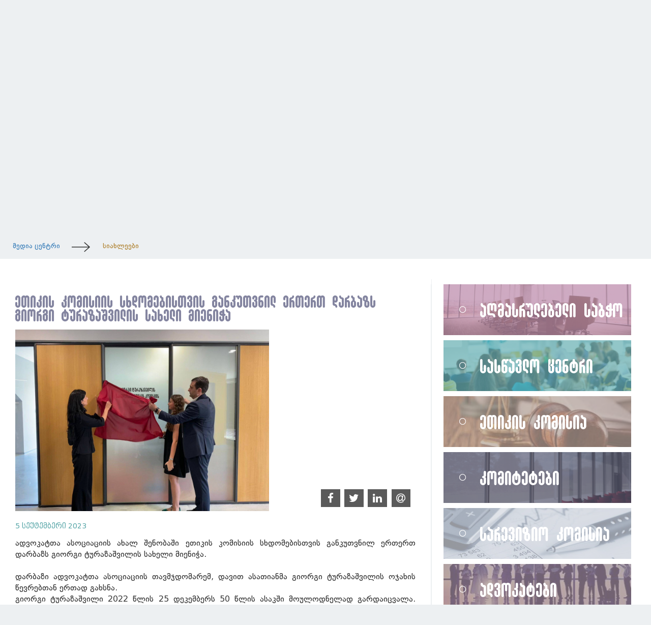

--- FILE ---
content_type: text/html; charset=UTF-8
request_url: https://gba.ge/ka/%E1%83%9B%E1%83%94%E1%83%93%E1%83%98%E1%83%90-%E1%83%AA%E1%83%94%E1%83%9C%E1%83%A2%E1%83%A0%E1%83%98/%E1%83%A1%E1%83%98%E1%83%90%E1%83%AE%E1%83%9A%E1%83%94%E1%83%94%E1%83%91%E1%83%98/%E1%83%94%E1%83%97%E1%83%98%E1%83%99%E1%83%98%E1%83%A1-%E1%83%99%E1%83%9D%E1%83%9B%E1%83%98%E1%83%A1%E1%83%98%E1%83%98%E1%83%A1-%E1%83%A1%E1%83%AE%E1%83%93%E1%83%9D%E1%83%9B%E1%83%94%E1%83%91%E1%83%98%E1%83%A1%E1%83%97%E1%83%95%E1%83%98%E1%83%A1.html
body_size: 8506
content:
<html lang="ka">
    <head>
        <title>ეთიკის კომისიის სხდომებისთვის განკუთვნილ ერთერთ დარბაზს გიორგი ტურაზაშვილის სახელი მიენიჭა - საქართველოს ადვოკატთა ასოციაცია</title>
        <meta charset="UTF-8">
        <meta name="csrf-token" content="gqLHwbsLFFRMAkTfCNOJQXCYrkuiRycPXsFZPKDs">
        <meta name="viewport" content="width=device-width, initial-scale=1.0">

<meta name="facebook-domain-verification" content="1blznqvnpj6re3so6ewhtypptbqrtk" />

        <link rel="icon" href="https://gba.ge/favicon.ico" type="image/x-icon" />
        <link rel="shortcut icon" href="https://gba.ge/favicon.ico" type="image/x-icon" />

        <meta property="og:title" content="ეთიკის კომისიის სხდომებისთვის განკუთვნილ ერთერთ დარბაზს გიორგი ტურაზაშვილის სახელი მიენიჭა - საქართველოს ადვოკატთა ასოციაცია">
        <meta property="og:description" content="ადვოკატთა ასოციაციის ახალ შენობაში ეთიკის კომისიის...">
        
        <meta property="og:image" content="https://gba.ge/image/1200x628/64f72e757100e.jpg">
        <meta property="og:url" content="https://gba.ge/ka/%E1%83%9B%E1%83%94%E1%83%93%E1%83%98%E1%83%90-%E1%83%AA%E1%83%94%E1%83%9C%E1%83%A2%E1%83%A0%E1%83%98/%E1%83%A1%E1%83%98%E1%83%90%E1%83%AE%E1%83%9A%E1%83%94%E1%83%94%E1%83%91%E1%83%98/%E1%83%94%E1%83%97%E1%83%98%E1%83%99%E1%83%98%E1%83%A1-%E1%83%99%E1%83%9D%E1%83%9B%E1%83%98%E1%83%A1%E1%83%98%E1%83%98%E1%83%A1-%E1%83%A1%E1%83%AE%E1%83%93%E1%83%9D%E1%83%9B%E1%83%94%E1%83%91%E1%83%98%E1%83%A1%E1%83%97%E1%83%95%E1%83%98%E1%83%A1.html">
        <meta property="og:type" content="website">
        

        <meta name="description" content="ადვოკატთა ასოციაციის ახალ შენობაში ეთიკის კომისიის..." />

        <meta name="keywords" content="" />

        

        <link rel="stylesheet" href="https://gba.ge/css/styles.css?v=3.3">
        <link rel="stylesheet" href="https://gba.ge/lib/fancybox/jquery.fancybox.min.css">
        <link rel="stylesheet" href="https://use.fontawesome.com/releases/v5.2.0/css/all.css" integrity="sha384-hWVjflwFxL6sNzntih27bfxkr27PmbbK/iSvJ+a4+0owXq79v+lsFkW54bOGbiDQ" crossorigin="anonymous">
        <link rel="stylesheet" href="https://gba.ge/lib/bootstrap-datetimepicker/css/bootstrap-datetimepicker.min.css">
        <link href="https://cdnjs.cloudflare.com/ajax/libs/select2/4.0.6-rc.0/css/select2.min.css" rel="stylesheet" />
        <link rel="stylesheet" href="https://cdn.datatables.net/1.10.18/css/dataTables.bootstrap.min.css">
        <link rel="stylesheet" href="https://cdnjs.cloudflare.com/ajax/libs/bootstrap-validator/0.5.3/css/bootstrapValidator.min.css">
        <link href="https://cdnjs.cloudflare.com/ajax/libs/font-awesome/4.7.0/css/font-awesome.min.css" rel="stylesheet" integrity="sha384-wvfXpqpZZVQGK6TAh5PVlGOfQNHSoD2xbE+QkPxCAFlNEevoEH3Sl0sibVcOQVnN" crossorigin="anonymous">

        <link type="text/css" rel="stylesheet" href="https://cdn.jsdelivr.net/jquery.jssocials/1.4.0/jssocials.css" />

        <link type="text/css" rel="stylesheet" href="https://cdn.jsdelivr.net/jquery.jssocials/1.4.0/jssocials-theme-flat.css" />
        <link type="text/css" rel="stylesheet" href="https://cdnjs.cloudflare.com/ajax/libs/bootstrap-datetimepicker/4.17.47/css/bootstrap-datetimepicker-standalone.min.css" />
        
    </head>
    <body>
        <header >   
            <div class="container container-top-nav">
                <div class="row">
                    <div class=" col-lg-5 col-md-12 col-sm-12 header-left">
                        <a href="https://gba.ge/ka">
                            <img src="https://gba.ge/img/logo.png" alt="">
                            <h1>საქართველოს ადვოკატთა ასოციაცია</h1>
                        </a>
                    </div>
                    <div class=" col-lg-7 col-md-12 col-sm-12 header-right">
                        <div class="nav-menu">
                            <div class="nav">
                                <ul class="nav-list">
                                    <li  >
                                        <a href="https://gba.ge/ka/ადვოკატთა დარგობრივი სპეციალიზაცია">ადვოკატთა დარგობრივი სპეციალიზაცია</a>

                                    </li>
                                    <li  >
                                        <a href="https://gba.ge/ka/განცხადებები">განცხადებები</a>

                                    </li>
                                    <li  class="has-children1">
                                        <a href="https://gba.ge/ka/პროექტები-და-პარტნიორები">პროექტები და პარტნიორები</a>

                                        <ul>
                                            <li>
                                                <a href="https://gba.ge/ka/პროექტები-და-პარტნიორები/ღონისძიებები">ღონისძიებები</a>
                                            </li>
                                            <li>
                                                <a href="https://gba.ge/ka/პროექტები-და-პარტნიორები/მიმდინარე-პროექტები">მიმდინარე პროექტები</a>
                                            </li>
                                            <li>
                                                <a href="https://gba.ge/ka/პროექტები-და-პარტნიორები/პარტნიორი ორგანიზაციები">პარტნიორი ორგანიზაციები</a>
                                            </li>
                                            <li>
                                                <a href="https://gba.ge/ka/პროექტები-და-პარტნიორები/კონკურსები">კონკურსები</a>
                                            </li>
                                        </ul>
                                    </li>
                                    <li  class="has-children1">
                                        <a href="https://gba.ge/ka/პუბლიკაციები">პუბლიკაციები</a>

                                        <ul>
                                            <li>
                                                <a href="https://gba.ge/ka/პუბლიკაციები/საინფორმაციო ბიულეტენი">საინფორმაციო ბიულეტენი</a>
                                            </li>
                                            <li>
                                                <a href="https://gba.ge/ka/პუბლიკაციები/პროფესიული გამოცემები">პროფესიული გამოცემები</a>
                                            </li>
                                            <li>
                                                <a href="https://gba.ge/ka/პუბლიკაციები/გამოცემები-პროფესიულ-ეთიკაზე">გამოცემები პროფესიულ ეთიკაზე</a>
                                            </li>
                                            <li>
                                                <a href="https://gba.ge/ka/პუბლიკაციები/პროფესიული გამოცემები ინგლისურ ენაზე">პროფესიული გამოცემები ინგლისურ ენაზე</a>
                                            </li>
                                        </ul>
                                    </li>
                                    <li  class="has-children1">
                                        <a href="https://gba.ge/ka/მედია-ცენტრი">მედია ცენტრი</a>

                                        <ul>
                                            <li>
                                                <a href="https://gba.ge/ka/მედია-ცენტრი/სიახლეები">სიახლეები</a>
                                            </li>
                                            <li>
                                                <a href="https://gba.ge/ka/მედია-ცენტრი/ფოტო-გალერეა">ფოტო გალერეა</a>
                                            </li>
                                            <li>
                                                <a href="https://gba.ge/ka/მედია-ცენტრი/ვიდეო-გალერეა">ვიდეო გალერეა</a>
                                            </li>
                                            <li>
                                                <a href="https://gba.ge/ka/მედია-ცენტრი/სიახლეების არქივი">სიახლეების არქივი</a>
                                            </li>
                                            <li>
                                                <a href="https://gba.ge/ka/მედია-ცენტრი/მიმართვა-ევროპულ-საბჭოს">მიმართვა ევროპულ საბჭოს</a>
                                            </li>
                                        </ul>
                                    </li>
                                    <li  >
                                        <a href="https://gba.ge/ka/კონტაქტი">კონტაქტი</a>

                                    </li>
                                    <li  >
                                        <a href="https://gba.ge/ka/ჟურნალი-ადვოკატი">ჟურნალი ჩემი ადვოკატი</a>

                                    </li>
                                </ul>
                            </div>
                            <div class="registration">
                                <h5><a href="https://gba.ge/ka/ადვოკატები-რეესტრი/პენიტენციურის-ჯავშნები">პენიტენციურის ჯავშნები</a></h5>
                                <h4>|</h4>
                                <h5><a href="https://portal.gba.ge/">ადვოკატის პორტალი    <i class="icon-login-01"></i></a></h5>  
                            </div>
                        </div>
                    </div>
                </div>
            </div>
            <div class="bottom-navbar row">
                <div class="container container-top-nav">
                    <div class="bottom-nav row">
                        <ul class="bottom-nav-ul">
                            <li class="has-children">
                                <a  href="https://gba.ge/ka/ჩვენს-შესახებ">ჩვენს შესახებ</a>
                                <ul>
    <li>
        <a href="https://gba.ge/ka/ჩვენს-შესახებ/ისტორია">ისტორია</a>
    </li>
    <li>
        <a href="https://gba.ge/ka/ჩვენს-შესახებ/მისია და მიზნები">მისია და მიზნები</a>
    </li>
    <li>
        <a href="https://gba.ge/ka/ჩვენს-შესახებ/ასოციაციის-სტრუქტურა">ასოციაციის სტრუქტურა</a>
    </li>
    <li>
        <a href="https://gba.ge/ka/ჩვენს-შესახებ/საერთო_კრება">საერთო კრება</a>
    </li>
    <li>
        <a href="/აღმასრულებელი-საბჭო/აღმასრულებელი-საბჭოს-შესახებ/აღმასრულებელი-საბჭოს-წევრები/ირაკლი-ყანდაშვილი.html-8">თავმჯდომარე</a>
    </li>
    <li>
        <a href="https://gba.ge/ka/ჩვენს-შესახებ/ყოფილი-თავმჯდომარეები">ყოფილი თავმჯდომარეები</a>
    </li>
    <li>
        <a href="https://gba.ge/ka/ჩვენს-შესახებ/აპარატი/გიორგი-ჭეხანი.html">აღმასრულებელი დირექტორი</a>
    </li>
    <li>
        <a href="https://gba.ge/ka/ჩვენს-შესახებ/აპარატი">აპარატი</a>
    </li>
    <li>
        <a href="https://gba.ge/ka/ჩვენს-შესახებ/სტრატეგიული-გეგმა">სტრატეგიული გეგმა</a>
    </li>
    <li>
        <a href="https://gba.ge/ka/ჩვენს-შესახებ/სამართლებლივი-აქტები">სამართლებლივი აქტები</a>
    </li>
    <li>
        <a href="https://gba.ge/ka/ჩვენს-შესახებ/ხდკ">ხშირად დასმული კითხვები</a>
    </li>
    <li>
        <a href="https://gba.ge/ka/ჩვენს-შესახებ/Privacy-policy">კონფიდენციალურობა</a>
    </li>
</ul>                            </li>
                            <li class="has-children">
                                <a  href="https://gba.ge/ka/აღმასრულებელი-საბჭო">აღმასრულებელი საბჭო</a>
                                <ul>
    <li>
        <a href="https://gba.ge/ka/აღმასრულებელი-საბჭო/აღმასრულებელი-საბჭოს-შესახებ">საბჭოს შესახებ</a>
    </li>
    <li>
        <a href="https://gba.ge/ka/აღმასრულებელი-საბჭო/აღმასრულებელი-საბჭოს-გადაწყვეტილებები">გადაწყვეტილებები</a>
    </li>
    <li>
        <a href="https://gba.ge/ka/აღმასრულებელი-საბჭო/აღმასრულებელი საბჭოს ანგარიშები">ანგარიშები</a>
    </li>
    <li>
        <a href="https://gba.ge/ka/აღმასრულებელი-საბჭო/მორიგების-0მექანიზმი">მორიგების მექანიზმი</a>
    </li>
</ul>                            </li>
                            <li class="has-children">
                                <a  href="https://gba.ge/ka/ეთიკის_კომისია">ეთიკის კომისია</a>
                                <ul>
    <li>
        <a href="https://gba.ge/ka/ეთიკის_კომისია/კომისიის-შესახებ">კომისიის შესახებ</a>
    </li>
    <li>
        <a href="https://gba.ge/ka/ეთიკის_კომისია/გადაწყვეტილებები">გადაწყვეტილებები</a>
    </li>
    <li>
        <a href="https://gba.ge/ka/ეთიკის_კომისია/რეკომენდაციების-გაცემა">რეკომენდაციების გაცემა</a>
    </li>
    <li>
        <a href="https://gba.ge/ka/ეთიკის_კომისია/რეკომენდაციები">რეკომენდაციები</a>
    </li>
    <li>
        <a href="https://gba.ge/ka/ეთიკის_კომისია/ეთიკის_კომისია - სტატისტიკა">სტატისტიკა</a>
    </li>
    <li>
        <a href="https://gba.ge/ka/ეთიკის_კომისია/ადვოკატთა პროფესიული ეთიკის კლინიკა">ეთიკის კლინიკა</a>
    </li>
    <li>
        <a href="https://gba.ge/ka/ეთიკის_კომისია/ხშირად-დასმული-კითხვები">ხშირად დასმული კითხვები</a>
    </li>
    <li>
        <a href="https://gba.ge/ka/ეთიკის_კომისია/ეთიკის-კომისიის-კონტაქტი">ეთიკის კომისიის კონტაქტი</a>
    </li>
</ul>                            </li>
                            <li class="has-children">
                                <a  href="https://gba.ge/ka/სარევიზიო-კომისია">სარევიზიო კომისია</a>
                                <ul>
    <li>
        <a href="https://gba.ge/ka/სარევიზიო-კომისია/სარევიზიო-კომისიის-შესახებ">შესახებ</a>
    </li>
    <li>
        <a href="https://gba.ge/ka/სარევიზიო-კომისია/აუდიტის-დასკვნები">აუდიტის დასკვნები</a>
    </li>
</ul>                            </li>
                            <li class="has-children">
                                <a  href="https://gba.ge/ka/სასწავლო-ცენტრი">სასწავლო ცენტრი</a>
                                <ul>
    <li>
        <a href="https://gba.ge/ka/სასწავლო-ცენტრი/საგანმანათლებლო-პროგრამები">საგანმანათლებლო პროგრამები</a>
    </li>
    <li>
        <a href="https://portal.gba.ge/">ადოკატის პორტალი</a>
    </li>
    <li>
        <a href="https://gba.ge/ka/სასწავლო-ცენტრი/საკვალიფიკაციო-გამოცდები">საკვალიფიკაციო გამოცდები</a>
    </li>
    <li>
        <a href="https://gba.ge/ka/სასწავლო-ცენტრი/საგანმანათლებლო-საბჭო">საგანმანათლებლო საბჭო</a>
    </li>
    <li>
        <a href="https://gba.ge/ka/სასწავლო-ცენტრი/ხშირად-დასმული-კითხვები">ხშირად დასმული კითხვები</a>
    </li>
</ul>                            </li>
                            <li class="has-children">
                                <a  href="https://gba.ge/ka/კომიტეტები">კომიტეტები</a>
                                <ul>
    <li>
        <a href="https://gba.ge/ka/კომიტეტები/კომიტეტების-შესახებ">კომიტეტების შესახებ</a>
    </li>
    <li>
        <a href="https://gba.ge/ka/კომიტეტები/მოქმედი-კომიტეტები">მოქმედი კომიტეტები</a>
    </li>
    <li>
        <a href="https://gba.ge/ka/კომიტეტები/ასოციაციის-რეგიონულ-კომიტეტებში-გაწევრიანება">ასოციაციის რეგიონულ კომიტეტებში გაწევრიანება</a>
    </li>
    <li>
        <a href="https://gba.ge/ka/კომიტეტები/როგორ-მივმართოთ-კომიტეტს">როგორ მივმართოთ კომიტეტს?</a>
    </li>
</ul>                            </li>
                            <li class="has-children">
                                <a  href="https://gba.ge/ka/ადვოკატები-რეესტრი">ადვოკატები</a>
                                <ul>
    <li>
        <a href="https://gba.ge/ka/ადვოკატები-რეესტრი/წევრთა-ერთიანი-სია">წევრთა ერთიანი სია</a>
    </li>
    <li>
        <a href="https://gba.ge/ka/ადვოკატები-რეესტრი/ბიუროების-რეესტრი">ბიუროების რეესტრი</a>
    </li>
    <li>
        <a href="https://gba.ge/ka/ადვოკატთა დარგობრივი სპეციალიზაცია/სპეციალიზირებულ ადვოკატთა რეესტრი">სპეციალიზირებულ ადვოკატთა რეესტრი</a>
    </li>
    <li>
        <a href="https://gba.ge/ka/ადვოკატები-რეესტრი/ადვოკატის-პროფილი">ადვოკატის პროფილი</a>
    </li>
    <li>
        <a href="https://gba.ge/ka/ადვოკატები-რეესტრი/ადვოკატის-პროფილის-რეგისტრაცია">ადვოკატის პროფილის რეგისტრაცია</a>
    </li>
    <li>
        <a href="https://gba.ge/ka/ადვოკატები-რეესტრი/საწევრო_შენატანი">საწევრო შენატანი</a>
    </li>
    <li>
        <a href="https://gba.ge/ka/ადვოკატები-რეესტრი/სასამართლოს-ფორმები">სასამართლოს ფორმები</a>
    </li>
    <li>
        <a href="https://gba.ge/ka/ადვოკატები-რეესტრი/წევრის ორდერი">ორდერი</a>
    </li>
    <li>
        <a href="https://gba.ge/ka/ადვოკატები-რეესტრი/ექსკლუზიურად-ადვოკატებისთვის">ექსკლუზიურად ადვოკატებისთვის</a>
    </li>
    <li>
        <a href="https://gba.ge/ka/ადვოკატები-რეესტრი/საბანკო-რეკვიზიტები">საბანკო რეკვიზიტები</a>
    </li>
    <li>
        <a href="https://gba.ge/ka/ადვოკატები-რეესტრი/როგორ-გავწევრიანდე">როგორ გავწევრიანდე?</a>
    </li>
    <li>
        <a href="https://gba.ge/ka/ადვოკატები-რეესტრი/ადვოკატთა საყურადღებოდ">ადვოკატთა საყურადღებოდ</a>
    </li>
    <li>
        <a href="https://gba.ge/ka/ადვოკატები-რეესტრი/პენიტენციურის-ჯავშნები">პენიტენციურის ჯავშნები</a>
        <ul>
    <li>
        <a href="https://penitentiary-barieri.gba.ge/">ბარიერით შეხვედრების დაჯავშნა</a>
    </li>
    <li>
        <a href="https://penitentiary-pirispir.gba.ge/">პირისპირ შეხვედრების დაჯავშნა</a>
    </li>
</ul>    </li>
</ul>                            </li>
                            <li class="has-children">
                                <a  href="https://gba.ge/ka/ადვოკატთა-სოციალური-დაცვის-ფონდი">ფონდი</a>
                                <ul>
    <li>
        <a href="https://gba.ge/ka/ადვოკატთა-სოციალური-დაცვის-ფონდი/ფონდის-საქმიანობა">ფონდის საქმიანობა</a>
    </li>
    <li>
        <a href="https://gba.ge/ka/ადვოკატთა-სოციალური-დაცვის-ფონდი/როგორ-მივმართო-ფონდს">როგორ მივმართო ფონდს?</a>
    </li>
</ul>                            </li>
                            <li class="search">
                                <form method="GET" action="https://gba.ge/ka/ძებნა" accept-charset="UTF-8" class="relative" id="search-form">
                                    <div class="absolute">
                                        <div class="input-group">
                                        <input class="form-control" name="q" type="text">
                                        <span class="input-group-btn">
                                            <button class="btn btn-link" type="submit">ძებნა</button>
                                        </span>
                                        </div>
                                    </div>
                                    <button id="searchbutton" type="button" class="searchbutton-activate"><i class="icon-search-01"></i></button>
                                </form>
                            </li>
                            <li class="lang-chang text-center text-uppercase">
                                <a href="https://gba.ge/en/Media-Center/News">ENG</a>
                            </li>
                        </ul>
                    </div>
                </div>
            </div>
        </header>


        <div id="carouselExampleControls" class="carousel slide" data-ride="carousel">
    <div id="carouselExampleControls" class="carousel slide" data-ride="carousel">
        <div class="carousel-inner carousel-inner-side-page">
            <div class="item inner-page-item active">
                <img class="d-block w-100" src="https://gba.ge/image/1920x340/5c18e75ab3060.JPG" alt="First slide">
            </div>
            <div class="item inner-page-item">
                <img class="d-block w-100" src="https://gba.ge/image/1920x340/5c18ea263dba6.JPG" alt="First slide">
            </div>
            <div class="item inner-page-item">
                <img class="d-block w-100" src="https://gba.ge/image/1920x340/5c18eeb299bf6.JPG" alt="First slide">
            </div>
            <div class="side-page-slider-right-foreground"> <img src="/img/slider-left.png" alt=""></div>
        </div>
        <div class="side-page-slider-right-foreground"> <img src="https://gba.ge/img/slider-left.png" alt=""></div>
        <a class="about-carousel-control-next" href="#carouselExampleControls" role="button" data-slide="next">
            <span class="icon-slider-arrow-01" aria-hidden="true"></span>
            <span class="sr-only">შემდეგი</span>
        </a>
        
    </div>
</div>


<div class="main">
    <div class="main-header">
        <div class="container">
            <div class="row">
                <h1>მედია ცენტრი</h1>
            </div>
        </div>
    </div>
    <div class="main-header-bottom">
        <div class="container">
            <div class="row">
                <a href="https://gba.ge/ka/მედია-ცენტრი">მედია ცენტრი</a>
                <i class="icon-arrow-01"></i>
                <a href="https://gba.ge/ka/მედია-ცენტრი/სიახლეები">სიახლეები</a>
            </div>
        </div>
    </div>
    <div class="container main-content">
        <div class="row">
            <div class="col-lg-8 about-main-content-left">
    <h1>ეთიკის კომისიის სხდომებისთვის განკუთვნილ ერთერთ დარბაზს გიორგი ტურაზაშვილის სახელი მიენიჭა</h1>
    <div class="post-image">
        <img src="https://gba.ge/image/614x440/64f72e757100e.jpg" alt="" width="63.4%">
        
    </div>
    <div class="text-right text-buttons-right" style="position:relative; margin-top:-50px;">
            <div id="shareIcons"></div>
     </div>
    

    <h6>5 სექტემბერი 2023</h6>
    <div class="text">
        <p>ადვოკატთა ასოციაციის ახალ შენობაში ეთიკის კომისიის სხდომებისთვის განკუთვნილ ერთერთ დარბაზს გიორგი ტურაზაშვილის სახელი მიენიჭა.&nbsp;<br />
<br />
დარბაზი ადვოკატთა ასოციაციის თავმჯდომარემ, დავით ასათიანმა გიორგი ტურაზაშვილის ოჯახის წევრებთან ერთად გახსნა.&nbsp;<br />
გიორგი ტურაზაშვილი 2022 წლის 25 დეკემბერს 50 წლის ასაკში მოულოდნელად გარდაიცვალა. 2023 წლის საერთო კრების გადაწყვეტილებით კი მას ადვოკატის ღირსების ორდენი მიენიჭა.&nbsp;<br />
<br />
გიორგი ტურაზაშვილი 22 წლის განმავლობაში უწყვეტად ახორციელებდა საადვოკატო საქმიანობას. იგი აქტიურად იყო ჩართული სამეცნიერო და საგანმანათლებლო პროცესებში. იყო მენტორი ადვოკატი და ლექტორი. &nbsp;<br />
<br />
გიორგი ტურაზაშვილი იყო არაერთი მოწვევის ეთიკის კომისიის წევრი და სხვადასხვა დროს - თავმჯდომარე.</p>

<p>გიორგი ტურაზაშვილი 2021 წელს საერთო საარჩევნო კრებამ ადვოკატთა ასოციაციის აღმასრულებელი საბჭოს წევრად მეორე ვადით აიჩია.&nbsp;<br />
<br />
2022 წელს ადვოკატთა ასოციაციამ გიორგი ტურაზაშვილი იუსტიციის უმაღლესი საბჭოს არამოსამართლე წევრობის კანდიდატად დაასახელა.<br />
&nbsp;</p>
    </div>


</div>


            <div class="col-lg-4 about-main-content-right">
                <div class="about-main-content-right-tab-bottom" style="background-image:url('https://gba.ge/image/383x100/5c3c75f057181.jpg')">
                    <div class="about-main-content-right-tab-top">
                        <h1><i class="far fa-circle"></i><a target="_self" href="/ka/აღმასრულებელი-საბჭო">აღმასრულებელი საბჭო</a></h1>
                    </div>
                </div>
                <div class="about-main-content-right-tab-bottom" style="background-image:url('https://gba.ge/image/383x100/5c3c8e81e72a1.jpg')">
                    <div class="about-main-content-right-tab-top main-section-first-top1">
                        <h1><i class="far fa-circle"></i><a target="_self" href="/ka/სასწავლო-ცენტრი">სასწავლო ცენტრი</a></h1>
                    </div>
                </div>
                <div class="about-main-content-right-tab-bottom" style="background-image:url('https://gba.ge/image/383x100/5be2c49a80e45.jpg')">
                    <div class="about-main-content-right-tab-top main-section-first-top2">
                        <h1><i class="far fa-circle"></i><a target="_self" href="/ka/ეთიკის_კომისია">ეთიკის კომისია</a></h1>
                    </div>
                </div>
                <div class="about-main-content-right-tab-bottom" style="background-image:url('https://gba.ge/image/383x100/5c3c76988e1a7.jpg')">
                    <div class="about-main-content-right-tab-top main-section-first-top3">
                        <h1><i class="far fa-circle"></i><a target="_self" href="/ka/კომიტეტები">კომიტეტები</a></h1>
                    </div>
                </div>
                <div class="about-main-content-right-tab-bottom" style="background-image:url('https://gba.ge/image/383x100/5c3c76b423eaa.jpg')">
                    <div class="about-main-content-right-tab-top main-section-first-top4">
                        <h1><i class="far fa-circle"></i><a target="_self" href="/ka/სარევიზიო-კომისია">სარევიზიო კომისია</a></h1>
                    </div>
                </div>
                <div class="about-main-content-right-tab-bottom" style="background-image:url('https://gba.ge/image/383x100/5c41e3a620fb0.jpg')">
                    <div class="about-main-content-right-tab-top main-section-first-top5">
                        <h1><i class="far fa-circle"></i><a target="_self" href="/ka/ადვოკატები-რეესტრი">ადვოკატები</a></h1>
                    </div>
                </div>
                <div class="about-main-content-right-tab-bottom" style="background-image:url('https://gba.ge/image/383x100/5c3c76c9c0c66.jpg')">
                    <div class="about-main-content-right-tab-top main-section-first-top6">
                        <h1><i class="far fa-circle"></i><a target="_self" href="/ka/ადვოკატთა-სოციალური-დაცვის-ფონდი">ფონდი</a></h1>
                    </div>
                </div>
                <div class="about-main-content-right-tab-bottom" style="background-image:url('https://gba.ge/image/383x100/5c41e7650c368.jpg')">
                    <div class="about-main-content-right-tab-top main-section-first-top7">
                        <h1><i class="far fa-circle"></i><a target="_self" href="/ka/ადვოკატები-რეესტრი/ადვოკატის-პროფილი">ადვოკატის პროფილი</a></h1>
                    </div>
                </div>
                <div class="pattern"></div>
            </div>
        </div>
    </div>
</div>



        <div class="library">
            <div class="container">
                <div class="row">
                    <div class="library-libraries">
                        <div class="col-lg-4 col-md-4 col-xs-4">
                            <h1>
                                <div class="cover">
                                    <a target="_self" href="https://gba.ge/ka/პუბლიკაციები"><img src="https://gba.ge/uploads/banners/5c41e67f0672e.jpg" alt=""></a>
                                </div>
                                <a target="_self" href="https://gba.ge/ka/პუბლიკაციები">
                                    <span>პუბლიკაცია</span>
                                </a>
                                
                            </h1>
                            <p>
                                <a href="https://gba.ge/ka/პუბლიკაციები">
                                        
                                </a>
                            </p>
                        </div>
                        <div class="col-lg-4 col-md-4 col-xs-4">
                            <h1>
                                <div class="cover">
                                    <a target="_self" href="https://gba.ge/ka/პროექტები-და-პარტნიორები/მიმდინარე-პროექტები/რეაბილიტაციის-კომისია"><img src="https://gba.ge/uploads/banners/5c41e6f153bc6.jpg" alt=""></a>
                                </div>
                                <a target="_self" href="https://gba.ge/ka/პროექტები-და-პარტნიორები/მიმდინარე-პროექტები/რეაბილიტაციის-კომისია">
                                    <span>რეაბილიტაციის კომისია</span>
                                </a>
                                
                            </h1>
                            <p>
                                <a href="https://gba.ge/ka/პროექტები-და-პარტნიორები/მიმდინარე-პროექტები/რეაბილიტაციის-კომისია">
                                        
                                </a>
                            </p>
                        </div>
                        <div class="col-lg-4 col-md-4 col-xs-4">
                            <h1>
                                <div class="cover">
                                    <a target="_self" href="https://gba.ge/ka/პროექტები-და-პარტნიორები/მიმდინარე-პროექტები/ბენჩ_ბარი"><img src="https://gba.ge/uploads/banners/5d2dfc2630d19.jpg" alt=""></a>
                                </div>
                                <a target="_self" href="https://gba.ge/ka/პროექტები-და-პარტნიორები/მიმდინარე-პროექტები/ბენჩ_ბარი">
                                    <span>ბენჩ ბარი</span>
                                </a>
                                
                            </h1>
                            <p>
                                <a href="https://gba.ge/ka/პროექტები-და-პარტნიორები/მიმდინარე-პროექტები/ბენჩ_ბარი">
                                        
                                </a>
                            </p>
                        </div>
                    </div>
                    <div class="library-searchInfo">
                        <div class="library-searchInfo-search">
                            <h1>ინფორმაციის ძებნა</h1>
                            <form class="librari-searchInfo-searchbar" action="https://gba.ge/ka/ძებნა" method="get">
                                <input type="text" name="q" placeholder="ძებნა">
                                <button type="bubmit"><i class="icon-search-01"></i></button>
                            </form>
                        </div>
                        <div class="library-searchInfo-questions">
                            <a class="library-searchInfo-questions-left" href="https://gba.ge/ka/ჩვენს-შესახებ/ხდკ"><i class="icon-question-01"></i> ხშირად დასმული კითხვები</a>
                            <a class="library-searchInfo-questions-right" href="https://gba.ge/ka/საჯარო-ინფორმაციის-მოთხოვნა"><i class="icon-info-01"></i> საჯარო ინფორმაციის მოთხოვნა</a>
                        </div>
                    </div>
                </div>
            </div>
        </div>

        
        <footer>
            <div class="footer-navAndInfo">
                <div class="container">
                    <div class="row">
                        <div class="col col-md-6 footer-nav">
                            <ul class="row">
                                <li class="col col-sm-6">
                                    <a href="https://gba.ge/ka/ჩვენს-შესახებ">ჩვენს შესახებ</a>
                                </li>
                                <li class="col col-sm-6">
                                    <a href="https://gba.ge/ka/აღმასრულებელი-საბჭო">აღმასრულებელი საბჭო</a>
                                </li>
                                <li class="col col-sm-6">
                                    <a href="https://gba.ge/ka/ეთიკის_კომისია">ეთიკის კომისია</a>
                                </li>
                                <li class="col col-sm-6">
                                    <a href="https://gba.ge/ka/სარევიზიო-კომისია">სარევიზიო კომისია</a>
                                </li>
                                <li class="col col-sm-6">
                                    <a href="https://gba.ge/ka/სასწავლო-ცენტრი">სასწავლო ცენტრი</a>
                                </li>
                                <li class="col col-sm-6">
                                    <a href="https://gba.ge/ka/კომიტეტები">კომიტეტები</a>
                                </li>
                                <li class="col col-sm-6">
                                    <a href="https://gba.ge/ka/ადვოკატები-რეესტრი">ადვოკატები</a>
                                </li>
                                <li class="col col-sm-6">
                                    <a href="https://gba.ge/ka/ადვოკატთა-სოციალური-დაცვის-ფონდი">ფონდი</a>
                                </li>
                                <li class="col col-sm-6">
                                    <a href="https://gba.ge/ka/ეთიკის_კომისია/ადვოკატთა პროფესიული ეთიკის კლინიკა">ეთიკის კლინიკა</a>
                                </li>
                                <li class="col col-sm-6">
                                    <a href="https://gba.ge/ka/ჩვენს-შესახებ/Privacy-policy">კონფიდენციალურობა</a>
                                </li>
                            </ul>
                        </div>
                        <div class="col-lg-3 col-md-3 col-sm-6  col-xs-12 footer-contact-info">
                            <h1>საკონტაქტო ინფორმაცია</h1>
                            <p>თინათინ ვირსალაძის I ჩიხი, N1</p>

<p>დიღომი, თბილისი, საქართველო</p>

<p>ტელ.: (+995 32) 298 78 78</p>

<p>ელ. ფოსტა: info@gba.ge</p>
                        </div>
                        <div class="col-lg-3 col-md-3 col-sm-6  col-xs-12 footer-contact-hotline">
                            <h1>საბანკო რეკვიზიტები</h1>
                            <p><i class="contacts-icon icon-phone-01"></i>მიმღები ბანკი: სს &quot;ბაზისბანკი&quot; ანგარიში: GE27BS0000000004836000 მიმღები: სსიპ საქართველოს ადვოკატთა ასოციაცია</p>
                            <h1>ეთიკის კომისიის ცხელი ხაზი</h1>
                            <p><i class="contacts-icon icon-phone-01"></i>(+995 32) 2 200 262</p>
                            
                        </div>
                        
                    </div>
                </div>
            </div>

            

            <div class="footer-social">
                <a href="https://www.youtube.com/channel/UCL--2cv0CWF8MASHNih7F3g?view_as=subscriber" target="_blank">
                    <i class="fab m fa-youtube-square"></i>
                </a>
                <a href="https://www.linkedin.com/company/64861624/admin/" target="_blank">
                    <i class="fab fa-linkedin"></i>
                </a>
                <a href="https://www.facebook.com/GeorgianBarAssociation/" target="_blank">
                    <i class="fab fa-facebook"></i>
                </a>
                <a href="https://www.instagram.com/gba.ge/" target="_blank">
                    <i class="fab fa-instagram"></i>
                </a>
            </div>
            <div class="footer-orange-bottom">
                <div class="container">
                    
                    <h1 class="made-by"><a href="https://ideadesigngroup.ge/ka">საიტი შექმნილია იდია დიზაინ ჯგუფის მიერ </a></h1>
                    
                    <h1 class="rights-reserved">©2018 წელი, ყველა უფლება დაცულია</h1>
                </div>
            </div>
        </footer>  
        <div class="mobile-nav">
            <div class="relative">
                <i class="glyphicon glyphicon-menu-hamburger"></i>
                <ul class="text-right text-uppercase">
                    <li class="mobile-lang">
                        <a href="https://gba.ge/en/Media-Center/News">ENG</a>
                    </li>
                    <li>
                        <a href="https://gba.ge/ka/ადვოკატთა დარგობრივი სპეციალიზაცია">ადვოკატთა დარგობრივი სპეციალიზაცია</a>
                    </li>
                    <li>
                        <a href="https://gba.ge/ka/განცხადებები">განცხადებები</a>
                    </li>
                    <li>
                        <a href="https://gba.ge/ka/ჩვენს-შესახებ">ჩვენს შესახებ</a>
                        <span class="dd_row"></span>
                        <ul>
    <li>
        <a href="https://gba.ge/ka/ჩვენს-შესახებ/ისტორია">ისტორია</a>
    </li>
    <li>
        <a href="https://gba.ge/ka/ჩვენს-შესახებ/მისია და მიზნები">მისია და მიზნები</a>
    </li>
    <li>
        <a href="https://gba.ge/ka/ჩვენს-შესახებ/ასოციაციის-სტრუქტურა">ასოციაციის სტრუქტურა</a>
    </li>
    <li>
        <a href="https://gba.ge/ka/ჩვენს-შესახებ/საერთო_კრება">საერთო კრება</a>
    </li>
    <li>
        <a href="/აღმასრულებელი-საბჭო/აღმასრულებელი-საბჭოს-შესახებ/აღმასრულებელი-საბჭოს-წევრები/ირაკლი-ყანდაშვილი.html-8">თავმჯდომარე</a>
    </li>
    <li>
        <a href="https://gba.ge/ka/ჩვენს-შესახებ/ყოფილი-თავმჯდომარეები">ყოფილი თავმჯდომარეები</a>
    </li>
    <li>
        <a href="https://gba.ge/ka/ჩვენს-შესახებ/აპარატი/გიორგი-ჭეხანი.html">აღმასრულებელი დირექტორი</a>
    </li>
    <li>
        <a href="https://gba.ge/ka/ჩვენს-შესახებ/აპარატი">აპარატი</a>
    </li>
    <li>
        <a href="https://gba.ge/ka/ჩვენს-შესახებ/სტრატეგიული-გეგმა">სტრატეგიული გეგმა</a>
    </li>
    <li>
        <a href="https://gba.ge/ka/ჩვენს-შესახებ/სამართლებლივი-აქტები">სამართლებლივი აქტები</a>
    </li>
    <li>
        <a href="https://gba.ge/ka/ჩვენს-შესახებ/ხდკ">ხშირად დასმული კითხვები</a>
    </li>
    <li>
        <a href="https://gba.ge/ka/ჩვენს-შესახებ/Privacy-policy">კონფიდენციალურობა</a>
    </li>
</ul>                    </li>
                    <li>
                        <a href="https://gba.ge/ka/აღმასრულებელი-საბჭო">აღმასრულებელი საბჭო</a>
                        <span class="dd_row"></span>
                        <ul>
    <li>
        <a href="https://gba.ge/ka/აღმასრულებელი-საბჭო/აღმასრულებელი-საბჭოს-შესახებ">საბჭოს შესახებ</a>
    </li>
    <li>
        <a href="https://gba.ge/ka/აღმასრულებელი-საბჭო/აღმასრულებელი-საბჭოს-გადაწყვეტილებები">გადაწყვეტილებები</a>
    </li>
    <li>
        <a href="https://gba.ge/ka/აღმასრულებელი-საბჭო/აღმასრულებელი საბჭოს ანგარიშები">ანგარიშები</a>
    </li>
    <li>
        <a href="https://gba.ge/ka/აღმასრულებელი-საბჭო/მორიგების-0მექანიზმი">მორიგების მექანიზმი</a>
    </li>
</ul>                    </li>
                    <li>
                        <a href="https://gba.ge/ka/ეთიკის_კომისია">ეთიკის კომისია</a>
                        <span class="dd_row"></span>
                        <ul>
    <li>
        <a href="https://gba.ge/ka/ეთიკის_კომისია/კომისიის-შესახებ">კომისიის შესახებ</a>
    </li>
    <li>
        <a href="https://gba.ge/ka/ეთიკის_კომისია/გადაწყვეტილებები">გადაწყვეტილებები</a>
    </li>
    <li>
        <a href="https://gba.ge/ka/ეთიკის_კომისია/რეკომენდაციების-გაცემა">რეკომენდაციების გაცემა</a>
    </li>
    <li>
        <a href="https://gba.ge/ka/ეთიკის_კომისია/რეკომენდაციები">რეკომენდაციები</a>
    </li>
    <li>
        <a href="https://gba.ge/ka/ეთიკის_კომისია/ეთიკის_კომისია - სტატისტიკა">სტატისტიკა</a>
    </li>
    <li>
        <a href="https://gba.ge/ka/ეთიკის_კომისია/ადვოკატთა პროფესიული ეთიკის კლინიკა">ეთიკის კლინიკა</a>
    </li>
    <li>
        <a href="https://gba.ge/ka/ეთიკის_კომისია/ხშირად-დასმული-კითხვები">ხშირად დასმული კითხვები</a>
    </li>
    <li>
        <a href="https://gba.ge/ka/ეთიკის_კომისია/ეთიკის-კომისიის-კონტაქტი">ეთიკის კომისიის კონტაქტი</a>
    </li>
</ul>                    </li>
                    <li>
                        <a href="https://gba.ge/ka/სარევიზიო-კომისია">სარევიზიო კომისია</a>
                        <span class="dd_row"></span>
                        <ul>
    <li>
        <a href="https://gba.ge/ka/სარევიზიო-კომისია/სარევიზიო-კომისიის-შესახებ">შესახებ</a>
    </li>
    <li>
        <a href="https://gba.ge/ka/სარევიზიო-კომისია/აუდიტის-დასკვნები">აუდიტის დასკვნები</a>
    </li>
</ul>                    </li>
                    <li>
                        <a href="https://gba.ge/ka/სასწავლო-ცენტრი">სასწავლო ცენტრი</a>
                        <span class="dd_row"></span>
                        <ul>
    <li>
        <a href="https://gba.ge/ka/სასწავლო-ცენტრი/საგანმანათლებლო-პროგრამები">საგანმანათლებლო პროგრამები</a>
    </li>
    <li>
        <a href="https://portal.gba.ge/">ადოკატის პორტალი</a>
    </li>
    <li>
        <a href="https://gba.ge/ka/სასწავლო-ცენტრი/საკვალიფიკაციო-გამოცდები">საკვალიფიკაციო გამოცდები</a>
    </li>
    <li>
        <a href="https://gba.ge/ka/სასწავლო-ცენტრი/საგანმანათლებლო-საბჭო">საგანმანათლებლო საბჭო</a>
    </li>
    <li>
        <a href="https://gba.ge/ka/სასწავლო-ცენტრი/ხშირად-დასმული-კითხვები">ხშირად დასმული კითხვები</a>
    </li>
</ul>                    </li>
                    <li>
                        <a href="https://gba.ge/ka/კომიტეტები">კომიტეტები</a>
                        <span class="dd_row"></span>
                        <ul>
    <li>
        <a href="https://gba.ge/ka/კომიტეტები/კომიტეტების-შესახებ">კომიტეტების შესახებ</a>
    </li>
    <li>
        <a href="https://gba.ge/ka/კომიტეტები/მოქმედი-კომიტეტები">მოქმედი კომიტეტები</a>
    </li>
    <li>
        <a href="https://gba.ge/ka/კომიტეტები/ასოციაციის-რეგიონულ-კომიტეტებში-გაწევრიანება">ასოციაციის რეგიონულ კომიტეტებში გაწევრიანება</a>
    </li>
    <li>
        <a href="https://gba.ge/ka/კომიტეტები/როგორ-მივმართოთ-კომიტეტს">როგორ მივმართოთ კომიტეტს?</a>
    </li>
</ul>                    </li>
                    <li>
                        <a href="https://gba.ge/ka/ადვოკატები-რეესტრი">ადვოკატები</a>
                        <span class="dd_row"></span>
                        <ul>
    <li>
        <a href="https://gba.ge/ka/ადვოკატები-რეესტრი/წევრთა-ერთიანი-სია">წევრთა ერთიანი სია</a>
    </li>
    <li>
        <a href="https://gba.ge/ka/ადვოკატები-რეესტრი/ბიუროების-რეესტრი">ბიუროების რეესტრი</a>
    </li>
    <li>
        <a href="https://gba.ge/ka/ადვოკატთა დარგობრივი სპეციალიზაცია/სპეციალიზირებულ ადვოკატთა რეესტრი">სპეციალიზირებულ ადვოკატთა რეესტრი</a>
    </li>
    <li>
        <a href="https://gba.ge/ka/ადვოკატები-რეესტრი/ადვოკატის-პროფილი">ადვოკატის პროფილი</a>
    </li>
    <li>
        <a href="https://gba.ge/ka/ადვოკატები-რეესტრი/ადვოკატის-პროფილის-რეგისტრაცია">ადვოკატის პროფილის რეგისტრაცია</a>
    </li>
    <li>
        <a href="https://gba.ge/ka/ადვოკატები-რეესტრი/საწევრო_შენატანი">საწევრო შენატანი</a>
    </li>
    <li>
        <a href="https://gba.ge/ka/ადვოკატები-რეესტრი/სასამართლოს-ფორმები">სასამართლოს ფორმები</a>
    </li>
    <li>
        <a href="https://gba.ge/ka/ადვოკატები-რეესტრი/წევრის ორდერი">ორდერი</a>
    </li>
    <li>
        <a href="https://gba.ge/ka/ადვოკატები-რეესტრი/ექსკლუზიურად-ადვოკატებისთვის">ექსკლუზიურად ადვოკატებისთვის</a>
    </li>
    <li>
        <a href="https://gba.ge/ka/ადვოკატები-რეესტრი/საბანკო-რეკვიზიტები">საბანკო რეკვიზიტები</a>
    </li>
    <li>
        <a href="https://gba.ge/ka/ადვოკატები-რეესტრი/როგორ-გავწევრიანდე">როგორ გავწევრიანდე?</a>
    </li>
    <li>
        <a href="https://gba.ge/ka/ადვოკატები-რეესტრი/ადვოკატთა საყურადღებოდ">ადვოკატთა საყურადღებოდ</a>
    </li>
    <li>
        <a href="https://gba.ge/ka/ადვოკატები-რეესტრი/პენიტენციურის-ჯავშნები">პენიტენციურის ჯავშნები</a>
        <ul>
    <li>
        <a href="https://penitentiary-barieri.gba.ge/">ბარიერით შეხვედრების დაჯავშნა</a>
    </li>
    <li>
        <a href="https://penitentiary-pirispir.gba.ge/">პირისპირ შეხვედრების დაჯავშნა</a>
    </li>
</ul>    </li>
</ul>                    </li>
                    <li>
                        <a href="https://gba.ge/ka/ადვოკატთა-სოციალური-დაცვის-ფონდი">ფონდი</a>
                        <span class="dd_row"></span>
                        <ul>
    <li>
        <a href="https://gba.ge/ka/ადვოკატთა-სოციალური-დაცვის-ფონდი/ფონდის-საქმიანობა">ფონდის საქმიანობა</a>
    </li>
    <li>
        <a href="https://gba.ge/ka/ადვოკატთა-სოციალური-დაცვის-ფონდი/როგორ-მივმართო-ფონდს">როგორ მივმართო ფონდს?</a>
    </li>
</ul>                    </li>
                    <li>
                        <a href="https://gba.ge/ka/პროექტები-და-პარტნიორები">პროექტები და პარტნიორები</a>
                        <span class="dd_row"></span>
                        <ul>
    <li>
        <a href="https://gba.ge/ka/პროექტები-და-პარტნიორები/ღონისძიებები">ღონისძიებები</a>
    </li>
    <li>
        <a href="https://gba.ge/ka/პროექტები-და-პარტნიორები/მიმდინარე-პროექტები">მიმდინარე პროექტები</a>
        <ul>
    <li>
        <a href="https://gba.ge/ka/პროექტები-და-პარტნიორები/მიმდინარე-პროექტები/ბენჩ_ბარი">ბენჩ ბარი</a>
    </li>
    <li>
        <a href="https://gba.ge/ka/პროექტები-და-პარტნიორები/მიმდინარე-პროექტები/რეაბილიტაციის-კომისია">რეაბილიტაციის კომისია</a>
        <ul>
    <li>
        <a href="https://gba.ge/ka/პროექტები-და-პარტნიორები/მიმდინარე-პროექტები/რეაბილიტაციის-კომისია/რეაბილიტაციის-კომისიის-წევრები">რეაბილიტაციის კომისიის წევრები</a>
    </li>
    <li>
        <a href="https://gba.ge/ka/პროექტები-და-პარტნიორები/მიმდინარე-პროექტები/რეაბილიტაციის-კომისია/რეაბილიტაციის-კომისიის-დებულება">რეაბილიტაციის კომისიის დებულება</a>
    </li>
</ul>    </li>
</ul>    </li>
    <li>
        <a href="https://gba.ge/ka/პროექტები-და-პარტნიორები/პარტნიორი ორგანიზაციები">პარტნიორი ორგანიზაციები</a>
    </li>
    <li>
        <a href="https://gba.ge/ka/პროექტები-და-პარტნიორები/კონკურსები">კონკურსები</a>
        <ul>
    <li>
        <a href="https://gba.ge/ka/პროექტები-და-პარტნიორები/კონკურსები/კონკურსი - IBA - ყოველწლიური კონფერენცია 2019">IBA - ყოველწლიური კონფერენცია 2019</a>
    </li>
</ul>    </li>
</ul>                    </li>
                    <li>
                        <a href="https://gba.ge/ka/პუბლიკაციები">პუბლიკაციები</a>
                        <span class="dd_row"></span>
                        <ul>
    <li>
        <a href="https://gba.ge/ka/პუბლიკაციები/საინფორმაციო ბიულეტენი">საინფორმაციო ბიულეტენი</a>
    </li>
    <li>
        <a href="https://gba.ge/ka/პუბლიკაციები/პროფესიული გამოცემები">პროფესიული გამოცემები</a>
    </li>
    <li>
        <a href="https://gba.ge/ka/პუბლიკაციები/გამოცემები-პროფესიულ-ეთიკაზე">გამოცემები პროფესიულ ეთიკაზე</a>
    </li>
    <li>
        <a href="https://gba.ge/ka/პუბლიკაციები/პროფესიული გამოცემები ინგლისურ ენაზე">პროფესიული გამოცემები ინგლისურ ენაზე</a>
    </li>
</ul>                    </li>
                    <li>
                        <a href="https://gba.ge/ka/მედია-ცენტრი">მედია ცენტრი</a>
                        <span class="dd_row"></span>
                        <ul>
    <li>
        <a href="https://gba.ge/ka/მედია-ცენტრი/სიახლეები">სიახლეები</a>
    </li>
    <li>
        <a href="https://gba.ge/ka/მედია-ცენტრი/ფოტო-გალერეა">ფოტო გალერეა</a>
    </li>
    <li>
        <a href="https://gba.ge/ka/მედია-ცენტრი/ვიდეო-გალერეა">ვიდეო გალერეა</a>
    </li>
    <li>
        <a href="https://gba.ge/ka/მედია-ცენტრი/სიახლეების არქივი">სიახლეების არქივი</a>
    </li>
    <li>
        <a href="https://gba.ge/ka/მედია-ცენტრი/მიმართვა-ევროპულ-საბჭოს">მიმართვა ევროპულ საბჭოს</a>
    </li>
</ul>                    </li>
                    <li>
                        <a href="https://gba.ge/ka/კონტაქტი">კონტაქტი</a>
                    </li>
                    <li>
                        <a href="https://gba.ge/ka/ჟურნალი-ადვოკატი">ჟურნალი ჩემი ადვოკატი</a>
                    </li>
                </ul>
            </div>
        </div>
        <script>
            window.languages = {"please_validate_captcha":"\u10d2\u10d7\u10ee\u10dd\u10d5\u10d7 \u10d3\u10d0\u10d0\u10d3\u10d0\u10e1\u10e2\u10e3\u10e0\u10dd\u10d7 \u10e0\u10dd\u10db \u10d0\u10e0 \u10ee\u10d0\u10e0\u10d7 \u10e0\u10dd\u10d1\u10dd\u10e2\u10d8","this_field_is_required":"\u10d4\u10e1 \u10d5\u10d4\u10da\u10d8 \u10e1\u10d0\u10d5\u10d0\u10da\u10d3\u10d4\u10d1\u10e3\u10da\u10dd\u10d0","more":"\u10d5\u10e0\u10ea\u10da\u10d0\u10d3"};
        </script>
        <script src="https://gba.ge/lib/jquery/jquery.min.js"></script>
        <script src="https://gba.ge/lib/moment/moment.min.js"></script>
        <script src="https://gba.ge/lib/bootstrap/js/bootstrap.min.js"></script>
        <script src="https://gba.ge/lib/fancybox/jquery.fancybox.min.js"></script>
        <script src="https://cdnjs.cloudflare.com/ajax/libs/select2/4.0.6-rc.0/js/select2.min.js"></script>
        <script src="https://gba.ge/lib/bootstrap-datetimepicker/js/bootstrap-datetimepicker.min.js"></script>
        <script src="https://cdnjs.cloudflare.com/ajax/libs/jquery-validate/1.17.0/jquery.validate.min.js"></script>
        <script src="https://cdnjs.cloudflare.com/ajax/libs/jquery-validate/1.18.0/localization/messages_ka.min.js"></script>
        <script src="https://gba.ge/js/script.js?v=3.3" type="text/javascript"></script>
        <script type="text/javascript" src="https://cdn.jsdelivr.net/jquery.jssocials/1.4.0/jssocials.min.js"></script>
        <script src="https://gba.ge/js/global.js?v=3.3" type="text/javascript"></script>

        
        <script>
    $(window).ready(function() {
        $('html, body').animate({
            scrollTop: $('.alert').length ? ($('.alert').first().offset().top - 100) :$('.main').first().offset().top
        }, 400);
    });
</script>

        <!-- Global site tag (gtag.js) - Google Analytics -->
<script async src="https://www.googletagmanager.com/gtag/js?id=UA-187803753-1"></script>
<script>
  window.dataLayer = window.dataLayer || [];
  function gtag(){dataLayer.push(arguments);}
  gtag('js', new Date());

  gtag('config', 'UA-187803753-1');
</script>

<style>
#contact-form {
display:none;
}
</style>
    </body>
</html>


--- FILE ---
content_type: application/javascript
request_url: https://gba.ge/js/script.js?v=3.3
body_size: 614
content:
// $("#searchbutton").click(function(e){
//     if($('#showSearch').css('display') === 'none') {
//         $("#showSearch").show();
//         $('.search-input-botton').focus();
//     } else {
//         alert('წავიდა ძებნა')
//     }
// });
// $("#hideSearch").click(function(){
//     $("#showSearch").hide();
// });
// $(".body").click(function(){
//     $("#showSearch").hide();
// });
$("#sideMenuSlide").click(function(e){
    e.preventDefault();
    e.stopPropagation();
    $("#sideNav").show("slow");
});
$("#closeSideMenu").click(function(e){
    e.preventDefault();
    e.stopPropagation();
    $("#sideNav").hide("slow");
});
$(".slide-click").click(function(e){
    e.preventDefault();
    e.stopPropagation();
    $(this).parent().find('.subMenu').slideToggle();
});
$('.search-input-botton').focusout(function() {
    $('.search-input-btn').hide();
 });
 
$('.questions > dd').hide();
$('.questions > dt > a').click(function(){
    var $this = $(this);
    var panels = $this.parent().next();
    panels.slideToggle();
    if($this.hasClass('active')) {
        $('.questions > dt > a.active').removeClass("active");
    } else {
        $('.questions > dt > a.active').parent().next().slideUp();
        $('.questions > dt > a.active').removeClass("active");
        $this.toggleClass('active');
    }
    // $this.parent().next().slideDown();
    // $this.addClass("active");
    return false;
});


$('.calendar-main td.active').click(function(e){
    if(window.innerWidth < 1024) {
        e.preventDefault();
        var cont = $(this);
        var dateStr = $('.container.main-content').find('.calendar > h1').html();
        
        $('#Modal .modal-content').html(cont.html());
        $('#Modal .modal-content').find('h6').append(' '+dateStr);
        $('#Modal').modal('show');
    }
});

$('.calendar-main td.active a').click(function(e){
    if(window.innerWidth > 1024) {
        e.preventDefault();
        var cont = $(this).next('.event-content');
        // var dateStr = $('.container.main-content').find('.calendar > h1').html();
        if(cont.length)
        $('#Modal .modal-content').html(cont.html());
        else 
        $('#Modal .modal-content').html('');
        // $('#Modal .modal-content').find('h6').append(' '+dateStr);
        $('#Modal').modal('show');
    
    } 
});

$('body').on('click', ".modal-content > a", function(e){
    e.preventDefault();
    $(this).next().slideToggle('fast');
    $(this).parent().find('a[style*="bold"]').not($(this)).css('font-weight', 'normal').next().slideUp('fast');
    if($(this).css('font-weight') !== 'bold') {
        $(this).css('font-weight', 'bold');
    } else {
        $(this).css('font-weight', 'normal');
    }
});
$('input.required').blur(function()
{
    if( !$(this).val() ) {
          $(this).parents('p').addClass('warning');
    }
});

--- FILE ---
content_type: application/javascript; charset=utf-8
request_url: https://cdnjs.cloudflare.com/ajax/libs/jquery-validate/1.18.0/localization/messages_ka.min.js
body_size: -27
content:
/*! jQuery Validation Plugin - v1.18.0 - 9/9/2018
 * https://jqueryvalidation.org/
 * Copyright (c) 2018 Jörn Zaefferer; Licensed MIT */
!function(a){"function"==typeof define&&define.amd?define(["jquery","../jquery.validate.min"],a):"object"==typeof module&&module.exports?module.exports=a(require("jquery")):a(jQuery)}(function(a){return a.extend(a.validator.messages,{required:"ამ ველის შევსება აუცილებელია.",remote:"გთხოვთ მიუთითოთ სწორი მნიშვნელობა.",email:"გთხოვთ მიუთითოთ ელ-ფოსტის კორექტული მისამართი.",url:"გთხოვთ მიუთითოთ კორექტული URL.",date:"გთხოვთ მიუთითოთ კორექტული თარიღი.",dateISO:"გთხოვთ მიუთითოთ კორექტული თარიღი ISO ფორმატში.",number:"გთხოვთ მიუთითოთ ციფრი.",digits:"გთხოვთ მიუთითოთ მხოლოდ ციფრები.",creditcard:"გთხოვთ მიუთითოთ საკრედიტო ბარათის კორექტული ნომერი.",equalTo:"გთხოვთ მიუთითოთ ასეთივე მნიშვნელობა კიდევ ერთხელ.",extension:"გთხოვთ აირჩიოთ ფაილი კორექტული გაფართოებით.",maxlength:a.validator.format("დასაშვებია არაუმეტეს {0} სიმბოლო."),minlength:a.validator.format("აუცილებელია შეიყვანოთ მინიმუმ {0} სიმბოლო."),rangelength:a.validator.format("ტექსტში სიმბოლოების რაოდენობა უნდა იყოს {0}-დან {1}-მდე."),range:a.validator.format("გთხოვთ შეიყვანოთ ციფრი {0}-დან {1}-მდე."),max:a.validator.format("გთხოვთ შეიყვანოთ ციფრი რომელიც ნაკლებია ან უდრის {0}-ს."),min:a.validator.format("გთხოვთ შეიყვანოთ ციფრი რომელიც მეტია ან უდრის {0}-ს.")}),a});